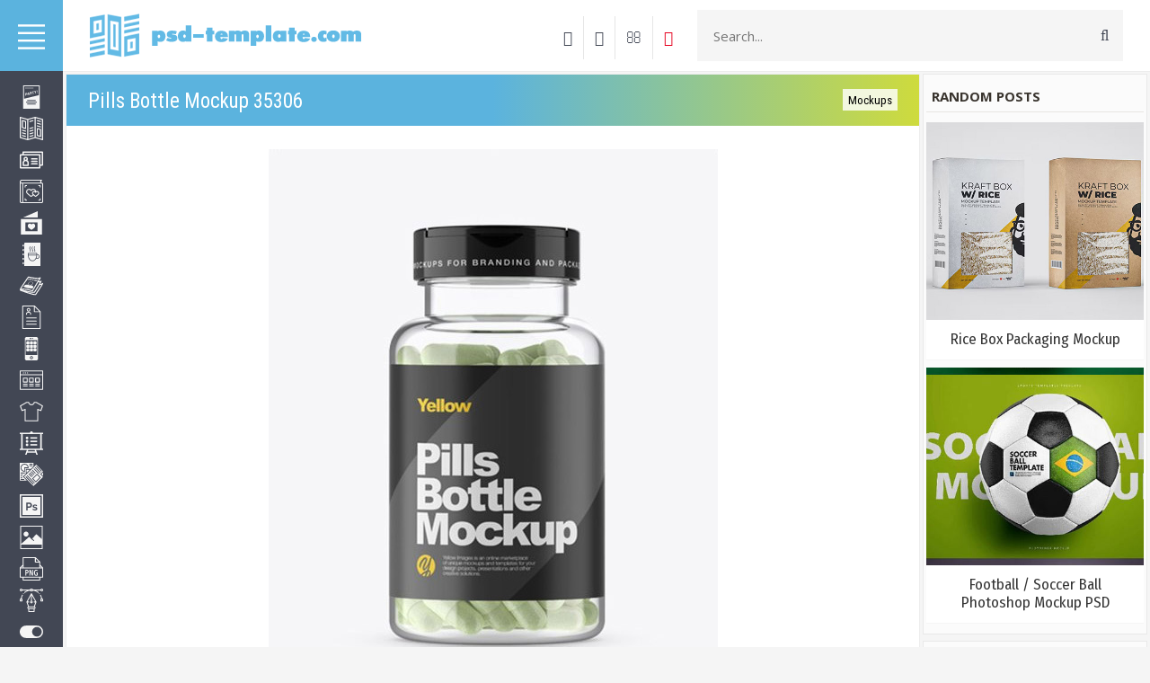

--- FILE ---
content_type: text/html; charset=utf-8
request_url: https://www.google.com/recaptcha/api2/aframe
body_size: 265
content:
<!DOCTYPE HTML><html><head><meta http-equiv="content-type" content="text/html; charset=UTF-8"></head><body><script nonce="7b2F1M8uPBDYEGbsYYhEtw">/** Anti-fraud and anti-abuse applications only. See google.com/recaptcha */ try{var clients={'sodar':'https://pagead2.googlesyndication.com/pagead/sodar?'};window.addEventListener("message",function(a){try{if(a.source===window.parent){var b=JSON.parse(a.data);var c=clients[b['id']];if(c){var d=document.createElement('img');d.src=c+b['params']+'&rc='+(localStorage.getItem("rc::a")?sessionStorage.getItem("rc::b"):"");window.document.body.appendChild(d);sessionStorage.setItem("rc::e",parseInt(sessionStorage.getItem("rc::e")||0)+1);localStorage.setItem("rc::h",'1763928720872');}}}catch(b){}});window.parent.postMessage("_grecaptcha_ready", "*");}catch(b){}</script></body></html>

--- FILE ---
content_type: text/css
request_url: https://psd-template.com/css/shortcodes.css
body_size: 706
content:
.sec-b{
    margin-bottom: 30px; 
}
.sec-t {
    font-size: 17px;
    font-weight: 700;
    color: #555555;
    padding-bottom: 10px;
}
mark {
    color: #7a9e32;
}
pre {
    margin-top: 20px!important;
    border-radius: 0!important;
    border-left: 3px solid #95c03e;
}
.dropcap {
    display: block;
    float: left;
    font-size: 50px;
    line-height: 52px;
    margin: 0px 5px 0 0;
}
hr {
    border-top: 1px dotted rgba(221,221,221,0.5)!important;
}

h1, h2, h3, h4, h5, h6, .h1, .h2, .h3, .h4, .h5, .h6 {
    font-weight:700;
    text-rendering: optimizeLegibility;
}

h1 {
    font-size:26px
}

h2 {
    font-size:21px
}

h3 {
    font-size:19px
}

h4 {
    font-size:16px
}

h5 {
    font-size:15px
}

h6 { 
    font-size:13px
}

ul{
    list-style:square
}
.UhideBlockL {
    display: block;
    position: relative;
    padding: 9.5px 9.5px 9.5px 50px;
    margin: 0 0 10px;
    font-size: 13px;
    line-height: 1.42857143;
    color: #333;
    word-break: break-all;
    word-wrap: break-word;
    background-color: #f5f5f5;
    border: 1px solid #ccc;
    margin-top: 20px!important;
    border-radius: 0!important;
    border-left: 3px solid #95c03e;
}
.UhideBlockL:before {
    font-family: FontAwesome;
    content: "\f023";
    font-size: 18px;
    position: absolute;
    top: 0px;
    left: 0px;
    height: 100%;
    display: block;
    margin-right: 10px;
    background: #95c03e;
    width: 37px;
    text-align: center;
    color: white;
    padding-top: 7px;
}
.bbCodeName{
    display: none; 
}
.codeMessage {
    padding: 10px;
    background: whitesmoke;
    border: 1px solid #ccc !important;
    border-left: 3px solid #95c03e !important;
}
.quoteMessage {
    padding: 10px;
    background: whitesmoke;
    border: 1px solid #ccc !important;
    border-left: 3px solid #F5D76E !important;
}

--- FILE ---
content_type: text/javascript; charset=UTF-8
request_url: https://psd-template.com/rtr/4
body_size: 263
content:
document.write('<div class="bnverh"><div style="max-height:90px !important;"><!-- Yandex.RTB R-A-9637970-1 --> <div id="yandex_rtb_R-A-9637970-1"></div> <script> window.yaContextCb.push(() => {  Ya.Context.AdvManager.render({  "blockId": "R-A-9637970-1",  "renderTo": "yandex_rtb_R-A-9637970-1"  }) }) </script></div></div>');

--- FILE ---
content_type: image/svg+xml
request_url: https://psd-template.com/img/icon/png-img.svg
body_size: 3246
content:
<?xml version="1.0"?>
<svg xmlns="http://www.w3.org/2000/svg" xmlns:xlink="http://www.w3.org/1999/xlink" version="1.1" id="Capa_1" x="0px" y="0px" viewBox="0 0 48 48" style="enable-background:new 0 0 48 48;" xml:space="preserve" width="512px" height="512px"><g><g>
	<g>
		<path d="M47.987,21.938c-0.006-0.091-0.023-0.178-0.053-0.264c-0.011-0.032-0.019-0.063-0.033-0.094    c-0.048-0.104-0.109-0.202-0.193-0.285c-0.001-0.001-0.001-0.001-0.001-0.001L42,15.586V10c0-0.022-0.011-0.041-0.013-0.063    c-0.006-0.088-0.023-0.173-0.051-0.257c-0.011-0.032-0.019-0.063-0.034-0.094c-0.049-0.106-0.11-0.207-0.196-0.293l-9-9    c-0.086-0.086-0.187-0.148-0.294-0.196c-0.03-0.014-0.06-0.022-0.091-0.032c-0.085-0.03-0.172-0.047-0.263-0.052    C32.039,0.01,32.021,0,32,0H7C6.448,0,6,0.448,6,1v14.586l-5.707,5.707c0,0-0.001,0.001-0.002,0.002    c-0.084,0.084-0.144,0.182-0.192,0.285c-0.014,0.031-0.022,0.062-0.033,0.094c-0.03,0.086-0.048,0.173-0.053,0.264    C0.011,21.96,0,21.978,0,22v19c0,0.552,0.448,1,1,1h5v5c0,0.552,0.448,1,1,1h34c0.552,0,1-0.448,1-1v-5h5c0.552,0,1-0.448,1-1V22    C48,21.978,47.989,21.96,47.987,21.938z M44.586,21H42v-2.586L44.586,21z M38.586,9H33V3.414L38.586,9z M8,2h23v8    c0,0.552,0.448,1,1,1h8v5v5H8v-5V2z M6,18.414V21H3.414L6,18.414z M40,46H8v-4h32V46z M46,40H2V23h5h34h5V40z" data-original="#000000" class="active-path" data-old_color="#000000" fill="#F5F5F5"/>
		<path d="M33.588,32.934h1.462v3.111c-0.136,0.102-0.314,0.184-0.535,0.246c-0.221,0.063-0.467,0.094-0.739,0.094    c-0.431,0-0.802-0.113-1.113-0.34c-0.312-0.227-0.569-0.541-0.774-0.944c-0.204-0.402-0.357-0.872-0.459-1.411    c-0.102-0.538-0.153-1.113-0.153-1.725c0-0.589,0.051-1.15,0.153-1.683s0.255-1,0.459-1.403c0.204-0.402,0.462-0.722,0.774-0.96    c0.312-0.238,0.677-0.357,1.097-0.357c0.771,0,1.383,0.329,1.836,0.986l1.173-1.428c-0.329-0.465-0.754-0.824-1.275-1.08    c-0.521-0.255-1.139-0.382-1.853-0.382c-0.68,0-1.292,0.156-1.836,0.467c-0.544,0.312-1.009,0.748-1.394,1.309    c-0.385,0.562-0.68,1.227-0.884,1.998c-0.204,0.771-0.306,1.615-0.306,2.533c0,0.941,0.105,1.796,0.315,2.567    s0.51,1.434,0.901,1.989s0.87,0.983,1.437,1.283c0.567,0.301,1.207,0.451,1.921,0.451c0.703,0,1.306-0.091,1.811-0.272    c0.504-0.181,0.938-0.419,1.3-0.714v-6.103h-3.315C33.588,31.166,33.588,32.934,33.588,32.934z" data-original="#000000" class="active-path" data-old_color="#000000" fill="#F5F5F5"/>
		<path d="M16.987,26.72c-0.323-0.277-0.688-0.473-1.097-0.586c-0.408-0.113-0.805-0.17-1.19-0.17h-3.332V38h2.006v-4.828h1.428    c0.419,0,0.827-0.074,1.224-0.221c0.397-0.147,0.748-0.374,1.054-0.68c0.306-0.306,0.552-0.688,0.74-1.148    c0.187-0.459,0.281-0.994,0.281-1.606c0-0.68-0.105-1.247-0.315-1.7S17.31,26.998,16.987,26.72z M15.704,31.004    c-0.306,0.335-0.697,0.502-1.173,0.502h-1.156v-3.825h1.156c0.476,0,0.867,0.147,1.173,0.442c0.306,0.295,0.459,0.765,0.459,1.411    C16.163,30.18,16.01,30.67,15.704,31.004z" data-original="#000000" class="active-path" data-old_color="#000000" fill="#F5F5F5"/>
		<polygon points="25.547,34.515 25.496,34.515 22.113,25.964 19.784,25.964 19.784,38 21.62,38 21.586,29.5 21.637,29.5 25.054,38     27.298,38 27.298,25.964 25.53,25.964   " data-original="#000000" class="active-path" data-old_color="#000000" fill="#F5F5F5"/>
	</g>
</g></g> </svg>


--- FILE ---
content_type: image/svg+xml
request_url: https://psd-template.com/img/icon/smartphone.svg
body_size: 3290
content:
<?xml version="1.0"?>
<svg xmlns="http://www.w3.org/2000/svg" xmlns:xlink="http://www.w3.org/1999/xlink" version="1.1" id="Capa_1" x="0px" y="0px" viewBox="0 0 60 60" style="enable-background:new 0 0 60 60;" xml:space="preserve" width="512px" height="512px"><g><g>
	<path d="M31.962,11.02h-3.924c-1.124,0-2.038,0.914-2.038,2.038v3.924c0,1.124,0.914,2.038,2.038,2.038h3.924   c1.124,0,2.038-0.914,2.038-2.038v-3.924C34,11.934,33.086,11.02,31.962,11.02z" data-original="#000000" class="active-path" data-old_color="#000000" fill="#F5F5F5"/>
	<path d="M22.962,11.02h-3.924c-1.124,0-2.038,0.914-2.038,2.038v3.924c0,1.124,0.914,2.038,2.038,2.038h3.924   c1.124,0,2.038-0.914,2.038-2.038v-3.924C25,11.934,24.086,11.02,22.962,11.02z" data-original="#000000" class="active-path" data-old_color="#000000" fill="#F5F5F5"/>
	<path d="M40.962,11.02h-3.924c-1.124,0-2.038,0.914-2.038,2.038v3.924c0,1.124,0.914,2.038,2.038,2.038h3.924   c1.124,0,2.038-0.914,2.038-2.038v-3.924C43,11.934,42.086,11.02,40.962,11.02z" data-original="#000000" class="active-path" data-old_color="#000000" fill="#F5F5F5"/>
	<path d="M31.962,20h-3.924C26.914,20,26,20.914,26,22.038v3.924C26,27.086,26.914,28,28.038,28h3.924   C33.086,28,34,27.086,34,25.962v-3.924C34,20.914,33.086,20,31.962,20z" data-original="#000000" class="active-path" data-old_color="#000000" fill="#F5F5F5"/>
	<path d="M22.962,20h-3.924C17.914,20,17,20.914,17,22.038v3.924C17,27.086,17.914,28,19.038,28h3.924   C24.086,28,25,27.086,25,25.962v-3.924C25,20.914,24.086,20,22.962,20z" data-original="#000000" class="active-path" data-old_color="#000000" fill="#F5F5F5"/>
	<path d="M40.962,20h-3.924C35.914,20,35,20.914,35,22.038v3.924C35,27.086,35.914,28,37.038,28h3.924   C42.086,28,43,27.086,43,25.962v-3.924C43,20.914,42.086,20,40.962,20z" data-original="#000000" class="active-path" data-old_color="#000000" fill="#F5F5F5"/>
	<path d="M31.962,29h-3.924C26.914,29,26,29.914,26,31.038v3.924C26,36.086,26.914,37,28.038,37h3.924   C33.086,37,34,36.086,34,34.962v-3.924C34,29.914,33.086,29,31.962,29z" data-original="#000000" class="active-path" data-old_color="#000000" fill="#F5F5F5"/>
	<path d="M22.962,29h-3.924C17.914,29,17,29.914,17,31.038v3.924C17,36.086,17.914,37,19.038,37h3.924   C24.086,37,25,36.086,25,34.962v-3.924C25,29.914,24.086,29,22.962,29z" data-original="#000000" class="active-path" data-old_color="#000000" fill="#F5F5F5"/>
	<path d="M40.962,29h-3.924C35.914,29,35,29.914,35,31.038v3.924C35,36.086,35.914,37,37.038,37h3.924   C42.086,37,43,36.086,43,34.962v-3.924C43,29.914,42.086,29,40.962,29z" data-original="#000000" class="active-path" data-old_color="#000000" fill="#F5F5F5"/>
	<g>
		<circle cx="30" cy="53" r="2" data-original="#000000" class="active-path" data-old_color="#000000" fill="#F5F5F5"/>
		<path d="M42.595,0H17.405C14.976,0,13,1.977,13,4.405v51.189C13,58.023,14.976,60,17.405,60h25.189C45.024,60,47,58.023,47,55.595    V4.405C47,1.977,45.024,0,42.595,0z M33,3h1c0.552,0,1,0.447,1,1s-0.448,1-1,1h-1c-0.552,0-1-0.447-1-1S32.448,3,33,3z M26,3h4    c0.552,0,1,0.447,1,1s-0.448,1-1,1h-4c-0.552,0-1-0.447-1-1S25.448,3,26,3z M30,57c-2.206,0-4-1.794-4-4s1.794-4,4-4s4,1.794,4,4    S32.206,57,30,57z M45,46H15V8h30V46z" data-original="#000000" class="active-path" data-old_color="#000000" fill="#F5F5F5"/>
	</g>
</g></g> </svg>


--- FILE ---
content_type: text/javascript; charset=UTF-8
request_url: https://psd-template.com/rtr/3
body_size: 253
content:
document.write('<div style="max-height:600px !important;max-width:300px !important;"><!-- Yandex.RTB R-A-9637970-3 --> <div id="yandex_rtb_R-A-9637970-3"></div> <script> window.yaContextCb.push(() => {  Ya.Context.AdvManager.render({  "blockId": "R-A-9637970-3",  "renderTo": "yandex_rtb_R-A-9637970-3"  }) }) </script></div>');

--- FILE ---
content_type: application/javascript; charset=UTF-8
request_url: https://psd-template.com/js/jquery.smoothscroll.js
body_size: 15897
content:

// SmoothScroll v0.9.9
// Licensed under the terms of the MIT license.

// People involved
// - Balazs Galambosi: maintainer (CHANGELOG.txt)
// - Patrick Brunner (patrickb1991@gmail.com)
// - Michael Herf: Pulse Algorithm

(function ($) {
    $(document).ready(function () {

        // Scroll Variables (tweakable)
        var framerate = 150; // [Hz]    150
        var animtime  = 600; // [px]    400
        var stepsize  = 150; // [px]    120

        // Pulse (less tweakable)
        // ratio of "tail" to "acceleration"
        var pulseAlgorithm = true;
        var pulseScale     = 5;    //   8
        var pulseNormalize = 1;

        // Keyboard Settings
        var disableKeyboard = false;
        var arrowscroll     = 50; // [px]   50

        // Excluded pages
        var exclude = "";

        // Other Variables
        var frame = false;
        var direction = { x: 0, y: 0 };
        var initdone  = false;
        var fixedback = true;
        var activeElement;
        var root;

        var key = { left: 37, up: 38, right: 39, down: 40, spacebar: 32, pageup: 33, pagedown: 34, end: 35, home: 36 };


        /***********************************************
         * INITIALIZE
         ***********************************************/

        /**
         * Tests if smooth scrolling is allowed. Shuts down everything if not.
         */
        function initTest() {

            // disable keys for google reader (spacebar conflict)
            if (document.URL.indexOf("google.com/reader/view") > -1) {
                disableKeyboard = true;
            }

            // disable everything if the page is blacklisted
            if (exclude) {
                var domains = exclude.split(/[,\n] ?/);
                for (var i = domains.length; i--;) {
                    if (document.URL.indexOf(domains[i]) > -1) {
                        removeEvent("mousewheel", wheel);
                        disableKeyboard = true;
                        break;
                    }
                }
            }
        }

        /**
         * Sets up scrolls array, determines if frames are involved.
         */
        function init() {

            if (!document.body) return;

            var body = document.body;
            var html = document.documentElement;
            var windowHeight = window.innerHeight;
            var scrollHeight = body.scrollHeight;

            // check compat mode for root element
            root = (document.compatMode.indexOf('CSS') >= 0) ? html : body;
            activeElement = body;

            initTest();
            initdone = true;

            // Checks if this script is running in a frame
            if (top != self) {
                frame = true;
            }

            /**
             * This fixes a bug where the areas left and right to
             * the content does not trigger the onmousewheel event
             * on some pages. e.g.: html, body { height: 100% }
             */
            else if (scrollHeight > windowHeight &&
                (body.offsetHeight <= windowHeight ||
                    html.offsetHeight <= windowHeight)) {
                root.style.height = "auto";
                if (root.offsetHeight <= windowHeight) {
                    var underlay = document.createElement("div");
                    underlay.style.clear = "both";
                    body.appendChild(underlay);
                }
            }

            if (document.URL.indexOf("mail.google.com") > -1) {
                var s = document.createElement("style");
                s.innerHTML = ".iu { visibility: hidden }";
                (document.getElementsByTagName("head")[0] || html).appendChild(s);
            }

            if (!fixedback) {
                body.style.backgroundAttachment = "scroll";
            }

            // disable keyboard support
            if (disableKeyboard) {
                removeEvent("keydown", keydown);
            }
        }


        /************************************************
         * SCROLLING
         ************************************************/

        var que = [];
        var pending = false;

        /**
         * Pushes scroll actions to the scrolling queue.
         */
        function scrollArray(elem, left, top, delay) {

            delay || (delay = 1000);
            directionCheck(left, top);

            // push a scroll command
            que.push({
                x: left,
                y: top,
                lastX: (left < 0) ? 0.99 : -0.99,
                lastY: (top  < 0) ? 0.99 : -0.99,
                start: +new Date
            });

            // don't act if there's a pending queue
            if (pending) {
                return;
            }

            var step = function() {

                var now = +new Date;
                var scrollX = 0;
                var scrollY = 0;

                for (var i = 0; i < que.length; i++) {

                    var item = que[i];
                    var elapsed  = now - item.start;
                    var finished = (elapsed >= animtime);

                    // scroll position: [0, 1]
                    var position = (finished) ? 1 : elapsed / animtime;

                    // easing [optional]
                    if (pulseAlgorithm) {
                        position = pulse(position);
                    }

                    // only need the difference
                    var x = (item.x * position - item.lastX) >> 0;
                    var y = (item.y * position - item.lastY) >> 0;

                    // add this to the total scrolling
                    scrollX += x;
                    scrollY += y;

                    // update last values
                    item.lastX += x;
                    item.lastY += y;

                    // delete and step back if it's over
                    if (finished) {
                        que.splice(i, 1); i--;
                    }
                }

                // scroll left
                if (left) {
                    var lastLeft = elem.scrollLeft;
                    elem.scrollLeft += scrollX;

                    // scroll left failed (edge)
                    if (scrollX && elem.scrollLeft === lastLeft) {
                        left = 0;
                    }
                }

                // scroll top
                if (top) {
                    var lastTop = elem.scrollTop;
                    elem.scrollTop += scrollY;

                    // scroll top failed (edge)
                    if (scrollY && elem.scrollTop === lastTop) {
                        top = 0;
                    }
                }

                // clean up if there's nothing left to do
                if (!left && !top) {
                    que = [];
                }

                if (que.length) {
                    setTimeout(step, delay / framerate + 1);
                } else {
                    pending = false;
                }
            }

            // start a new queue of actions
            setTimeout(step, 0);
            pending = true;
        }


        /***********************************************
         * EVENTS
         ***********************************************/

        /**
         * Mouse wheel handler.
         * @param {Object} event
         */
        function wheel(event) {

            if (!initdone) {
                init();
            }

            var target = event.target;
            var overflowing = overflowingAncestor(target);

            // use default if there's no overflowing
            // element or default action is prevented
            if (!overflowing || event.defaultPrevented ||
                isNodeName(activeElement, "embed") ||
                (isNodeName(target, "embed") && /\.pdf/i.test(target.src))) {
                return true;
            }

            var deltaX = event.wheelDeltaX || 0;
            var deltaY = event.wheelDeltaY || 0;

            // use wheelDelta if deltaX/Y is not available
            if (!deltaX && !deltaY) {
                deltaY = event.wheelDelta || 0;
            }

            // scale by step size
            // delta is 120 most of the time
            // synaptics seems to send 1 sometimes
            if (Math.abs(deltaX) > 1.2) {
                deltaX *= stepsize / 120;
            }
            if (Math.abs(deltaY) > 1.2) {
                deltaY *= stepsize / 120;
            }

            scrollArray(overflowing, -deltaX, -deltaY);
            event.preventDefault();
        }

        /**
         * Keydown event handler.
         * @param {Object} event
         */
        function keydown(event) {

            var target   = event.target;
            var modifier = event.ctrlKey || event.altKey || event.metaKey;

            // do nothing if user is editing text
            // or using a modifier key (except shift)
            if ( /input|textarea|embed/i.test(target.nodeName) ||
                target.isContentEditable ||
                event.defaultPrevented   ||
                modifier ) {
                return true;
            }
            // spacebar should trigger button press
            if (isNodeName(target, "button") &&
                event.keyCode === key.spacebar) {
                return true;
            }

            var shift, x = 0, y = 0;
            var elem = overflowingAncestor(activeElement);
            var clientHeight = elem.clientHeight;

            if (elem == document.body) {
                clientHeight = window.innerHeight;
            }

            switch (event.keyCode) {
                case key.up:
                    y = -arrowscroll;
                    break;
                case key.down:
                    y = arrowscroll;
                    break;
                case key.spacebar: // (+ shift)
                    shift = event.shiftKey ? 1 : -1;
                    y = -shift * clientHeight * 0.9;
                    break;
                case key.pageup:
                    y = -clientHeight * 0.9;
                    break;
                case key.pagedown:
                    y = clientHeight * 0.9;
                    break;
                case key.home:
                    y = -elem.scrollTop;
                    break;
                case key.end:
                    var damt = elem.scrollHeight - elem.scrollTop - clientHeight;
                    y = (damt > 0) ? damt+10 : 0;
                    break;
                case key.left:
                    x = -arrowscroll;
                    break;
                case key.right:
                    x = arrowscroll;
                    break;
                default:
                    return true; // a key we don't care about
            }

            scrollArray(elem, x, y);
            event.preventDefault();
        }

        /**
         * Mousedown event only for updating activeElement
         */
        function mousedown(event) {
            activeElement = event.target;
        }


        /***********************************************
         * OVERFLOW
         ***********************************************/

        var cache = {}; // cleared out every once in while
        setInterval(function(){ cache = {}; }, 10 * 1000);

        var uniqueID = (function() {
            var i = 0;
            return function (el) {
                return el.uniqueID || (el.uniqueID = i++);
            };
        })();

        function setCache(elems, overflowing) {
            for (var i = elems.length; i--;)
                cache[uniqueID(elems[i])] = overflowing;
            return overflowing;
        }

        function overflowingAncestor(el) {
            var elems = [];
            var rootScrollHeight = root.scrollHeight;
            do {
                var cached = cache[uniqueID(el)];
                if (cached) {
                    return setCache(elems, cached);
                }
                elems.push(el);
                if (rootScrollHeight === el.scrollHeight) {
                    if (!frame || root.clientHeight + 10 < rootScrollHeight) {
                        return setCache(elems, document.body); // scrolling root in WebKit
                    }
                } else if (el.clientHeight + 10 < el.scrollHeight) {
                    overflow = getComputedStyle(el, "").getPropertyValue("overflow");
                    if (overflow === "scroll" || overflow === "auto") {
                        return setCache(elems, el);
                    }
                }
            } while (el = el.parentNode);
        }


        /***********************************************
         * HELPERS
         ***********************************************/

        function addEvent(type, fn, bubble) {
            window.addEventListener(type, fn, (bubble||false));
        }

        function removeEvent(type, fn, bubble) {
            window.removeEventListener(type, fn, (bubble||false));
        }

        function isNodeName(el, tag) {
            return el.nodeName.toLowerCase() === tag.toLowerCase();
        }

        function directionCheck(x, y) {
            x = (x > 0) ? 1 : -1;
            y = (y > 0) ? 1 : -1;
            if (direction.x !== x || direction.y !== y) {
                direction.x = x;
                direction.y = y;
                que = [];
            }
        }

        /***********************************************
         * PULSE
         ***********************************************/

        /**
         * Viscous fluid with a pulse for part and decay for the rest.
         * - Applies a fixed force over an interval (a damped acceleration), and
         * - Lets the exponential bleed away the velocity over a longer interval
         * - Michael Herf, http://stereopsis.com/stopping/
         */
        function pulse_(x) {
            var val, start, expx;
            // test
            x = x * pulseScale;
            if (x < 1) { // acceleartion
                val = x - (1 - Math.exp(-x));
            } else {     // tail
                // the previous animation ended here:
                start = Math.exp(-1);
                // simple viscous drag
                x -= 1;
                expx = 1 - Math.exp(-x);
                val = start + (expx * (1 - start));
            }
            return val * pulseNormalize;
        }

        function pulse(x) {
            if (x >= 1) return 1;
            if (x <= 0) return 0;

            if (pulseNormalize == 1) {
                pulseNormalize /= pulse_(1);
            }
            return pulse_(x);
        }

        // only for Chrome
        if (/chrome/.test(navigator.userAgent.toLowerCase())) {
            addEvent("mousedown", mousedown);
            addEvent("mousewheel", wheel);
            addEvent("keydown", keydown);
            addEvent("load", init);
        }
    });
})(jQuery);

--- FILE ---
content_type: image/svg+xml
request_url: https://psd-template.com/img/icon/vector.svg
body_size: 5308
content:
<?xml version="1.0"?>
<svg xmlns="http://www.w3.org/2000/svg" xmlns:xlink="http://www.w3.org/1999/xlink" version="1.1" id="Capa_1" x="0px" y="0px" viewBox="0 0 512 512" style="enable-background:new 0 0 512 512;" xml:space="preserve" width="512px" height="512px"><g><g>
	<g>
		<path d="M432,100c-5.52,0-10,4.48-10,10s4.48,10,10,10c5.52,0,10-4.48,10-10S437.52,100,432,100z" data-original="#000000" class="active-path" data-old_color="#000000" fill="#F5F5F5"/>
	</g>
</g><g>
	<g>
		<path d="M80,100c-5.52,0-10,4.48-10,10s4.48,10,10,10s10-4.48,10-10S85.52,100,80,100z" data-original="#000000" class="active-path" data-old_color="#000000" fill="#F5F5F5"/>
	</g>
</g><g>
	<g>
		<path d="M502,220h-11.96c-3.738-28.804-12.77-56.253-26.944-81.705c-2.687-4.824-8.776-6.559-13.602-3.872    c-4.825,2.687-6.559,8.777-3.872,13.602c12.508,22.463,20.646,46.628,24.252,71.975H462c-5.523,0-10,4.477-10,10v40    c0,5.523,4.477,10,10,10h40c5.523,0,10-4.477,10-10v-40C512,224.477,507.523,220,502,220z M492,260h-20v-20h9.078    c0.003,0,0.007,0,0.01,0c0.004,0,0.007,0,0.011,0H492V260z" data-original="#000000" class="active-path" data-old_color="#000000" fill="#F5F5F5"/>
	</g>
</g><g>
	<g>
		<path d="M365.981,292.621c-0.006-0.155-0.01-0.31-0.023-0.465c-0.018-0.212-0.047-0.421-0.078-0.629    c-0.019-0.128-0.034-0.256-0.059-0.384c-0.046-0.245-0.106-0.485-0.169-0.724c-0.024-0.091-0.043-0.182-0.07-0.272    c-0.089-0.299-0.193-0.592-0.309-0.879c-0.013-0.031-0.022-0.064-0.035-0.095c-0.138-0.334-0.293-0.659-0.465-0.973    l-99.998-182.996C263.022,101.996,259.657,100,256,100c-3.657,0-7.022,1.996-8.775,5.205l-99.998,182.996    c-0.172,0.314-0.327,0.639-0.465,0.973c-0.013,0.031-0.022,0.063-0.035,0.095c-0.116,0.287-0.22,0.58-0.309,0.879    c-0.027,0.09-0.046,0.181-0.07,0.272c-0.064,0.239-0.123,0.478-0.169,0.724c-0.024,0.127-0.039,0.255-0.059,0.384    c-0.031,0.208-0.06,0.417-0.078,0.629c-0.013,0.155-0.018,0.31-0.023,0.465c-0.005,0.126-0.019,0.25-0.019,0.378    c0,0.066,0.009,0.129,0.01,0.195c0.003,0.157,0.013,0.313,0.024,0.47c0.013,0.199,0.029,0.397,0.054,0.593    c0.018,0.138,0.04,0.275,0.063,0.413c0.036,0.216,0.079,0.43,0.129,0.641c0.028,0.119,0.059,0.238,0.092,0.356    c0.063,0.228,0.135,0.452,0.213,0.673c0.022,0.063,0.036,0.127,0.06,0.19l36.064,95.569c-2.893,1.434-5.569,3.339-7.92,5.689    C169.121,403.457,166,410.99,166,419c0,13.036,8.361,24.152,20,28.28V502c0,5.523,4.477,10,10,10h120c5.523,0,10-4.477,10-10    v-54.703c4.169-1.471,7.992-3.866,11.212-7.086C342.879,434.543,346,427.01,346,419c0-11.773-6.819-21.978-16.713-26.887    l36.069-95.582c0.024-0.063,0.038-0.127,0.06-0.19c0.078-0.221,0.15-0.445,0.213-0.673c0.033-0.118,0.063-0.237,0.092-0.356    c0.05-0.211,0.092-0.425,0.129-0.641c0.023-0.138,0.046-0.275,0.063-0.413c0.025-0.196,0.041-0.394,0.054-0.593    c0.01-0.157,0.021-0.313,0.024-0.47c0.001-0.065,0.01-0.129,0.01-0.195C366,292.872,365.986,292.748,365.981,292.621z M256,283    c5.514,0,10,4.486,10,10c0,5.514-4.486,10-10,10c-5.514,0-10-4.486-10-10C246,287.486,250.486,283,256,283z M306,492H206v-43h100    V492z M323.069,426.068c-1.89,1.891-4.401,2.932-7.069,2.932H196c-5.514,0-10-4.486-10-10c0-2.668,1.041-5.179,2.931-7.068    c1.891-1.891,4.401-2.932,7.069-2.932h119.933c0.022,0,0.044,0.003,0.066,0.003c0.011,0,0.023-0.001,0.034-0.001    c5.499,0.018,9.968,4.495,9.968,9.998C326,421.668,324.959,424.179,323.069,426.068z M309.085,389h-106.17l-32.453-86H196    c5.523,0,10-4.477,10-10s-4.477-10-10-10h-23.14L246,149.154V264.72c-11.639,4.128-20,15.243-20,28.28c0,16.542,13.458,30,30,30    s30-13.458,30-30c0-13.036-8.361-24.152-20-28.28V149.154L339.14,283H316c-5.523,0-10,4.477-10,10s4.477,10,10,10h25.538    L309.085,389z" data-original="#000000" class="active-path" data-old_color="#000000" fill="#F5F5F5"/>
	</g>
</g><g>
	<g>
		<path d="M62.505,134.423c-4.826-2.688-10.916-0.954-13.602,3.872C34.73,163.747,25.697,191.196,21.96,220H10    c-5.523,0-10,4.477-10,10v40c0,5.523,4.477,10,10,10h40c5.523,0,10-4.477,10-10v-40c0-5.523-4.477-10-10-10h-7.875    c3.607-25.347,11.744-49.512,24.252-71.975C69.064,143.2,67.331,137.11,62.505,134.423z M40,260H20v-20h10.901    c0.004,0,0.007,0,0.011,0c0.003,0,0.007,0,0.01,0H40V260z" data-original="#000000" class="active-path" data-old_color="#000000" fill="#F5F5F5"/>
	</g>
</g><g>
	<g>
		<path d="M482,0c-13.036,0-24.152,8.361-28.28,20H286V10c0-5.523-4.477-10-10-10h-40c-5.523,0-10,4.477-10,10v10H58.28    C54.152,8.361,43.036,0,30,0C13.458,0,0,13.458,0,30s13.458,30,30,30c13.036,0,24.152-8.361,28.28-20h100.534    c-21.329,8.925-40.889,20.511-56.989,34.084c-4.223,3.56-4.76,9.869-1.2,14.091c1.978,2.347,4.805,3.555,7.65,3.555    c2.276,0,4.564-0.772,6.44-2.354C143.407,65.188,184.353,47.913,226,42.119V50c0,5.523,4.477,10,10,10h40c5.523,0,10-4.477,10-10    v-7.881c41.647,5.794,82.593,23.069,111.285,47.256c1.876,1.582,4.164,2.355,6.44,2.354c2.846,0,5.673-1.208,7.65-3.555    c3.561-4.221,3.023-10.53-1.2-14.09c-16.1-13.573-35.66-25.159-56.989-34.084H453.72c4.128,11.639,15.243,20,28.28,20    c16.542,0,30-13.458,30-30S498.542,0,482,0z M30,40c-5.514,0-10-4.486-10-10s4.486-10,10-10s10,4.486,10,10S35.514,40,30,40z     M266,30v0.9V40h-20v-9.1V30V20h20V30z M482,40c-5.514,0-10-4.486-10-10s4.486-10,10-10c5.514,0,10,4.486,10,10S487.514,40,482,40    z" data-original="#000000" class="active-path" data-old_color="#000000" fill="#F5F5F5"/>
	</g>
</g></g> </svg>


--- FILE ---
content_type: image/svg+xml
request_url: https://psd-template.com/img/icon/love-letter.svg
body_size: 1024
content:
<?xml version="1.0"?>
<svg xmlns="http://www.w3.org/2000/svg" xmlns:xlink="http://www.w3.org/1999/xlink" version="1.1" id="Capa_1" x="0px" y="0px" viewBox="0 0 229.061 229.061" style="enable-background:new 0 0 229.061 229.061;" xml:space="preserve" width="512px" height="512px"><g><g>
	<path d="M10.53,76.061v153h208v-153H10.53z M173.53,195.061h-118v-85h118V195.061z" data-original="#000000" class="active-path" data-old_color="#000000" fill="#F5F5F5"/>
	<polygon points="175.53,0 35.023,61.061 175.53,61.061  " data-original="#000000" class="active-path" data-old_color="#000000" fill="#F5F5F5"/>
	<path d="M115.028,183.55c0,0,26.942-17.496,32.086-26.234c2.564-4.356,4.374-9.123,4.072-15.413   c-0.534-11.135-8.683-20.331-18.665-20.331c-9.821,0-17.526,8.173-17.526,8.173s-7.265-8.173-17.527-8.173   c-9.981,0-18.131,9.196-18.665,20.331c-0.301,6.29,1.514,11.077,4.072,15.413C87.986,165.978,115.028,183.55,115.028,183.55z" data-original="#000000" class="active-path" data-old_color="#000000" fill="#F5F5F5"/>
</g></g> </svg>


--- FILE ---
content_type: text/javascript; charset=UTF-8
request_url: https://psd-template.com/rtr/1
body_size: 253
content:
document.write('<div style="max-height:600px !important;max-width:300px !important;"><!-- Yandex.RTB R-A-9637970-2 --> <div id="yandex_rtb_R-A-9637970-2"></div> <script> window.yaContextCb.push(() => {  Ya.Context.AdvManager.render({  "blockId": "R-A-9637970-2",  "renderTo": "yandex_rtb_R-A-9637970-2"  }) }) </script></div>');

--- FILE ---
content_type: image/svg+xml
request_url: https://psd-template.com/img/icon/picture.svg
body_size: 999
content:
<?xml version="1.0"?>
<svg xmlns="http://www.w3.org/2000/svg" xmlns:xlink="http://www.w3.org/1999/xlink" version="1.1" id="Capa_1" x="0px" y="0px" viewBox="0 0 52 52" style="enable-background:new 0 0 52 52;" xml:space="preserve" width="512px" height="512px" class="hovered-paths"><g><g>
	<path d="M14,24.138c3.071,0,5.569-2.498,5.569-5.568C19.569,15.498,17.071,13,14,13s-5.569,2.498-5.569,5.569   C8.431,21.64,10.929,24.138,14,24.138z" data-original="#000000" class="hovered-path active-path" data-old_color="#000000" fill="#F5F5F5"/>
	<path d="M1,0v40v12h50V40V0H1z M3,2h46v27.643L37.676,19.262c-0.196-0.179-0.454-0.268-0.72-0.262   c-0.265,0.012-0.515,0.129-0.694,0.325l-8.363,9.159l3.808,3.808c0.391,0.391,0.391,1.023,0,1.414C31.512,33.902,31.256,34,31,34   s-0.512-0.098-0.707-0.293l-3.826-3.654l-4.743-4.743c-0.374-0.373-0.972-0.392-1.368-0.044L3.621,40H3V2z M49,50H3v-8h46V50z" data-original="#000000" class="hovered-path active-path" data-old_color="#000000" fill="#F5F5F5"/>
</g></g> </svg>


--- FILE ---
content_type: image/svg+xml
request_url: https://psd-template.com/img/icon/presentation.svg
body_size: 1598
content:
<?xml version="1.0"?>
<svg xmlns="http://www.w3.org/2000/svg" xmlns:xlink="http://www.w3.org/1999/xlink" version="1.1" id="Capa_1" x="0px" y="0px" viewBox="0 0 490 490" style="enable-background:new 0 0 490 490;" xml:space="preserve" width="512px" height="512px" class=""><g><g id="line_15_">
	<path d="M245,0c-16.369,0-29.875,12.281-32.095,28.068H0v30.625h28.711v302.422H0v30.625h147.965L112.087,490h30.625l14.914-40.839   h174.746L347.287,490h30.625l-35.862-98.26H490v-30.625h-28.711V58.693H490V28.068H277.095C274.875,12.281,261.369,0,245,0z    M168.805,418.537l9.785-26.797h132.836l9.785,26.797H168.805z M430.664,361.115H59.336V58.693h371.328V361.115z" data-original="#000000" class="active-path" data-old_color="#000000" fill="#F5F5F5"/>
	<circle cx="153.232" cy="137.797" r="28.144" data-original="#000000" class="active-path" data-old_color="#000000" fill="#F5F5F5"/>
	<rect x="221.373" y="122.5" width="143.539" height="30.625" data-original="#000000" class="active-path" data-old_color="#000000" fill="#F5F5F5"/>
	<circle cx="153.232" cy="209.873" r="28.144" data-original="#000000" class="active-path" data-old_color="#000000" fill="#F5F5F5"/>
	<rect x="221.373" y="194.561" width="143.539" height="30.625" data-original="#000000" class="active-path" data-old_color="#000000" fill="#F5F5F5"/>
	<circle cx="153.232" cy="281.934" r="28.144" data-original="#000000" class="active-path" data-old_color="#000000" fill="#F5F5F5"/>
	<rect x="221.373" y="266.621" width="143.539" height="30.625" data-original="#000000" class="active-path" data-old_color="#000000" fill="#F5F5F5"/>
</g></g> </svg>


--- FILE ---
content_type: image/svg+xml
request_url: https://psd-template.com/img/icon/album.svg
body_size: 3498
content:
<?xml version="1.0"?>
<svg xmlns="http://www.w3.org/2000/svg" xmlns:xlink="http://www.w3.org/1999/xlink" version="1.1" id="Layer_1" x="0px" y="0px" viewBox="0 0 480 480" style="enable-background:new 0 0 480 480;" xml:space="preserve" width="512px" height="512px" class=""><g><g id="XMLID_935_">
	<g>
		<g>
			<path d="M140,410h-20v-20c0-5.523-4.478-10-10-10c-5.522,0-10,4.477-10,10v20c0,11.028,8.972,20,20,20h20c5.522,0,10-4.477,10-10     S145.522,410,140,410z" data-original="#000000" class="active-path" data-old_color="#000000" fill="#F5F5F5"/>
			<path d="M110,160c5.522,0,10-4.477,10-10v-20h20c5.522,0,10-4.477,10-10s-4.478-10-10-10h-20c-11.028,0-20,8.972-20,20v20     C100,155.523,104.478,160,110,160z" data-original="#000000" class="active-path" data-old_color="#000000" fill="#F5F5F5"/>
			<path d="M452.103,60.073C445.224,56.924,440,48.398,440,40c0-8.251,5.183-15.765,12.894-18.696     c4.251-1.616,7.106-5.75,7.106-10.29C460,4.941,455.06,0,448.986,0H40C17.944,0,0,17.944,0,40v410c0,16.542,13.458,30,30,30h420     c16.542,0,30-13.458,30-30V90C480,74.165,467.667,61.156,452.103,60.073z M40,20h385.409C421.947,25.973,420,32.848,420,40     c0,7.025,1.831,13.918,5.033,20H40c-11.028,0-20-8.972-20-20S28.972,20,40,20z M50,460H30c-5.514,0-10-4.486-10-10V74.632     C25.887,78.044,32.72,80,40,80h10V460z M460,450c0,5.514-4.486,10-10,10H70V80h380c5.514,0,10,4.486,10,10V450z" data-original="#000000" class="active-path" data-old_color="#000000" fill="#F5F5F5"/>
			<path d="M410,110h-20c-5.522,0-10,4.477-10,10s4.478,10,10,10h20v20c0,5.523,4.478,10,10,10c5.522,0,10-4.477,10-10v-20     C430,118.972,421.028,110,410,110z" data-original="#000000" class="active-path" data-old_color="#000000" fill="#F5F5F5"/>
			<path d="M420,380c-5.522,0-10,4.477-10,10v20h-20c-5.522,0-10,4.477-10,10s4.478,10,10,10h20c11.028,0,20-8.972,20-20v-20     C430,384.477,425.522,380,420,380z" data-original="#000000" class="active-path" data-old_color="#000000" fill="#F5F5F5"/>
			<path d="M400,276.003c0-24.515-19.944-44.459-44.46-44.459c-6.703,0-13.24,1.545-19.146,4.374     c-5.003-28.273-29.753-49.815-59.441-49.815c-16.59,0-31.961,6.598-43.169,18.127c-11.208-11.529-26.579-18.127-43.169-18.127     c-33.285,0-60.364,27.079-60.364,60.364c0,16.693,7.356,32.397,20.181,43.085l64.229,53.524     c5.358,4.465,12.149,6.924,19.124,6.924c6.975,0,13.766-2.459,19.123-6.924l28.123-23.435l29.868,24.89     c4.231,3.527,9.596,5.469,15.106,5.469c5.508,0,10.874-1.942,15.105-5.469l43.947-36.622     C394.553,299.995,400,288.366,400,276.003z M240.102,327.712c-1.77,1.475-4.015,2.288-6.319,2.288s-4.549-0.812-6.32-2.288     l-64.229-53.524c-8.252-6.876-12.984-16.98-12.984-27.721c0-22.257,18.107-40.364,40.364-40.364     c14.284,0,27.219,7.318,34.604,19.576c1.808,3.004,5.059,4.84,8.565,4.84s6.756-1.837,8.565-4.84     c7.385-12.258,20.321-19.576,34.604-19.576c18.669,0,34.419,12.741,39.012,29.984c-5.998-2.937-12.66-4.543-19.497-4.543     c-24.516,0-44.46,19.944-44.46,44.459c0,11.693,4.874,22.731,13.439,30.59L240.102,327.712z M372.252,292.544l-43.946,36.622     c-1.291,1.075-3.315,1.075-4.606,0l-43.945-36.621c-4.924-4.104-7.748-10.133-7.748-16.542c0-13.486,10.973-24.459,24.46-24.459     c8.657,0,16.496,4.436,20.971,11.866c1.809,3.004,5.06,4.84,8.566,4.84c3.506,0,6.756-1.836,8.566-4.84     c4.475-7.43,12.315-11.866,20.97-11.866c13.487,0,24.46,10.972,24.46,24.459C380,282.413,377.176,288.442,372.252,292.544z" data-original="#000000" class="active-path" data-old_color="#000000" fill="#F5F5F5"/>
		</g>
	</g>
</g></g> </svg>


--- FILE ---
content_type: image/svg+xml
request_url: https://psd-template.com/img/icon/resume-document.svg
body_size: 3664
content:
<?xml version="1.0"?>
<svg xmlns="http://www.w3.org/2000/svg" xmlns:xlink="http://www.w3.org/1999/xlink" version="1.1" id="Capa_1" x="0px" y="0px" viewBox="0 0 297.384 297.384" style="enable-background:new 0 0 297.384 297.384;" xml:space="preserve" width="512px" height="512px"><g><g>
	<path d="M265.53,78.112c-0.014-0.134-0.037-0.266-0.06-0.397c-0.008-0.045-0.013-0.091-0.02-0.135   c-0.031-0.156-0.072-0.31-0.116-0.462c-0.006-0.019-0.009-0.038-0.015-0.058c-0.047-0.152-0.102-0.303-0.162-0.45   c-0.007-0.018-0.012-0.037-0.02-0.055c-0.058-0.139-0.124-0.274-0.193-0.408c-0.013-0.025-0.023-0.053-0.037-0.077   c-0.064-0.122-0.139-0.239-0.212-0.355c-0.022-0.035-0.042-0.072-0.065-0.106c-0.07-0.106-0.149-0.207-0.228-0.308   c-0.032-0.041-0.06-0.085-0.093-0.124c-0.096-0.117-0.199-0.228-0.305-0.337c-0.02-0.02-0.035-0.041-0.055-0.061L190.776,1.608   V1.607c-0.127-0.127-0.261-0.247-0.398-0.36c-0.03-0.025-0.063-0.047-0.094-0.07c-0.111-0.087-0.223-0.173-0.338-0.25   c-0.028-0.02-0.059-0.035-0.087-0.053c-0.123-0.079-0.247-0.156-0.376-0.225c-0.018-0.01-0.038-0.018-0.057-0.027   c-0.141-0.073-0.283-0.143-0.43-0.203c-0.008-0.004-0.018-0.006-0.025-0.01c-0.157-0.065-0.316-0.122-0.479-0.172   c-0.007-0.002-0.014-0.002-0.02-0.004c-0.164-0.05-0.331-0.092-0.5-0.126c-0.021-0.005-0.044-0.006-0.065-0.011   c-0.154-0.028-0.31-0.054-0.468-0.069c-0.1-0.01-0.201-0.011-0.303-0.015C187.057,0.009,186.977,0,186.895,0   c-0.002,0-0.003,0-0.005,0H37.315c-3.031,0-5.488,2.457-5.488,5.488v286.408c0,3.03,2.457,5.487,5.488,5.487h222.754   c3.031,0,5.488-2.457,5.488-5.487V78.66l0,0v-0.001c0-0.007-0.002-0.015-0.002-0.021C265.555,78.46,265.546,78.285,265.53,78.112z    M246.822,73.174l-54.435,0.006l-0.004-54.442L246.822,73.174z M254.581,286.409H42.802V10.976h138.605l0.004,67.693   c0,1.455,0.578,2.852,1.607,3.88c1.029,1.029,2.426,1.607,3.881,1.607l67.682-0.008V286.409z" data-original="#000000" class="active-path" data-old_color="#000000" fill="#F5F5F5"/>
	<path d="M112.038,76.817c12.582,0,22.817-10.238,22.817-22.823c0-12.585-10.235-22.823-22.817-22.823   c-12.583,0-22.82,10.238-22.82,22.823C89.217,66.579,99.455,76.817,112.038,76.817z M112.038,42.146   c6.529,0,11.842,5.315,11.842,11.849c0,6.532-5.313,11.848-11.842,11.848c-6.531,0-11.844-5.315-11.844-11.848   C100.194,47.461,105.506,42.146,112.038,42.146z" data-original="#000000" class="active-path" data-old_color="#000000" fill="#F5F5F5"/>
	<path d="M86.541,118.47c3.031,0,5.488-2.457,5.488-5.487v-9.626c0-6.222,5.064-11.283,11.286-11.283h17.582   c6.226,0,11.291,5.062,11.291,11.283v9.626c0,3.03,2.456,5.487,5.487,5.487c3.031,0,5.488-2.457,5.488-5.487v-9.626   c0-12.273-9.988-22.258-22.267-22.258h-17.582c-12.275,0-22.262,9.984-22.262,22.258v9.626   C81.054,116.013,83.511,118.47,86.541,118.47z" data-original="#000000" class="active-path" data-old_color="#000000" fill="#F5F5F5"/>
	<path d="M81.054,157.2c0,3.03,2.457,5.487,5.487,5.487h124.305c3.031,0,5.488-2.457,5.488-5.487c0-3.031-2.457-5.488-5.488-5.488   H86.541C83.511,151.712,81.054,154.169,81.054,157.2z" data-original="#000000" class="active-path" data-old_color="#000000" fill="#F5F5F5"/>
	<path d="M210.846,232.915H86.541c-3.03,0-5.487,2.457-5.487,5.488c0,3.031,2.457,5.488,5.487,5.488h124.305   c3.031,0,5.488-2.457,5.488-5.488C216.335,235.372,213.877,232.915,210.846,232.915z" data-original="#000000" class="active-path" data-old_color="#000000" fill="#F5F5F5"/>
	<path d="M210.846,192.313H86.541c-3.03,0-5.487,2.457-5.487,5.488c0,3.031,2.457,5.488,5.487,5.488h124.305   c3.031,0,5.488-2.457,5.488-5.488C216.335,194.77,213.877,192.313,210.846,192.313z" data-original="#000000" class="active-path" data-old_color="#000000" fill="#F5F5F5"/>
</g></g> </svg>


--- FILE ---
content_type: image/svg+xml
request_url: https://psd-template.com/img/icon/flyer.svg
body_size: 2589
content:
<?xml version="1.0"?>
<svg xmlns="http://www.w3.org/2000/svg" xmlns:xlink="http://www.w3.org/1999/xlink" version="1.1" id="Capa_1" x="0px" y="0px" width="512px" height="512px" viewBox="0 0 318.601 318.6" style="enable-background:new 0 0 318.601 318.6;" xml:space="preserve"><g><g>
	<path d="M45.296,318.6h228.007V0H45.296V318.6z M217.358,261.041H101.255v-12.071h116.103V261.041z M232.883,235.849H85.73v-12.076   h147.152V235.849z M101.255,212.44v-12.07h116.103v12.07H101.255z M57.38,12.15h203.853v121.5L57.38,182.25V12.15z M95.444,105.609   c-2.413-1.258-5.297-1.475-8.644-0.654l-14.518,3.552l8.279,33.806l7.014-1.717l-2.975-12.155l7.043-1.725   c3.67-0.901,6.296-2.418,7.873-4.551c1.572-2.139,1.872-5.2,0.896-9.191C99.518,109.318,97.864,106.866,95.444,105.609z    M93,118.924c-0.699,1.03-1.854,1.745-3.462,2.138l-6.368,1.562l-2.434-9.951l6.365-1.566c1.608-0.396,2.958-0.329,4.034,0.203   c1.081,0.53,1.83,1.674,2.262,3.436C93.83,116.506,93.696,117.898,93,118.924z M109.653,99.354l-3.792,36.764l7.388-1.809   l0.588-7.512l12.453-3.051l3.929,6.404l7.665-1.875L117.646,97.4L109.653,99.354z M114.333,120.5l1.128-14.375l7.528,12.258   L114.333,120.5z M167.903,117.98c-0.253-0.52-0.569-1.55-0.949-3.096l-0.563-2.268c-0.575-2.37-1.34-4.05-2.268-5.049   c-0.929-0.994-2.252-1.614-3.964-1.856c1.706-1.097,2.774-2.523,3.207-4.277c0.432-1.75,0.448-3.43,0.055-5.034   c-0.324-1.329-0.822-2.462-1.497-3.401c-0.67-0.941-1.469-1.745-2.397-2.431c-1.117-0.825-2.37-1.355-3.741-1.587   s-3.225-0.087-5.547,0.438l-16.166,3.957l8.276,33.803l6.903-1.682l-3.246-13.258l6.9-1.69c1.967-0.483,3.396-0.448,4.287,0.092   c0.891,0.543,1.622,1.888,2.178,4.037l0.815,3.132c0.258,0.989,0.593,1.938,1.01,2.84c0.205,0.438,0.506,1.005,0.901,1.703   l7.789-1.911l-0.2-0.849C168.89,119.346,168.305,118.805,167.903,117.98z M155.498,103.394c-0.67,0.551-1.753,1.015-3.262,1.381   l-7.602,1.864l-2.226-9.083l7.797-1.912c1.453-0.355,2.592-0.422,3.412-0.205c1.463,0.39,2.447,1.605,2.95,3.657   C157.032,100.997,156.677,102.426,155.498,103.394z M193.854,85.077l-10.114,2.479l6.818,27.822l-7.108,1.738L176.626,89.3   l-10.156,2.484l-1.467-5.983l27.391-6.708L193.854,85.077z M223.808,71.4l-6.128,23.899l3.096,12.674l-7.066,1.727l-3.101-12.675   l-16.875-18.262l8.332-2.041l10.626,13.004l3.105-16.369L223.808,71.4z M243.098,95.494l1.619,6.631l-6.855,1.68l-1.624-6.632   L243.098,95.494z M237.318,94.004l-5.765-15.298l-2.099-8.572l7.178-1.754l2.104,8.569l2.004,16.216L237.318,94.004z    M187.658,40.706H72.278v-8.517h115.38V40.706z" data-original="#000000" class="active-path" data-old_color="#000000" fill="#F5F5F5"/>
</g></g> </svg>


--- FILE ---
content_type: image/svg+xml
request_url: https://psd-template.com/img/icon/id-card.svg
body_size: 1848
content:
<?xml version="1.0"?>
<svg xmlns="http://www.w3.org/2000/svg" id="Capa_1" enable-background="new 0 0 510 510" height="512px" viewBox="0 0 510 510" width="512px"><g><path d="m495 69.202h-423c-8.284 0-15 6.716-15 15v44.595h-42c-8.284 0-15 6.716-15 15v282c0 8.284 6.716 15 15 15h423c8.284 0 15-6.716 15-15v-44.595h42c8.284 0 15-6.716 15-15v-282c0-8.284-6.716-15-15-15zm-72 341.596h-393v-252c17.455 0 378.154.004 393 .004zm57-59.596h-27v-207.4-.004c0-8.284-6.716-15-15-15h-351v-29.596h393z" data-original="#000000" class="active-path" data-old_color="#000000" fill="#F5F5F5"/><path d="m167.462 262.008c6.502-8.224 10.399-18.598 10.399-29.872 0-26.61-21.649-48.26-48.26-48.26s-48.261 21.649-48.261 48.26c0 11.274 3.896 21.649 10.399 29.873-17.968 12.177-29.8 32.757-29.8 56.049v52.662c0 8.284 6.716 15 15 15h105.323c8.284 0 15-6.716 15-15v-52.662c0-23.293-11.832-43.874-29.8-56.05zm-56.122-29.873c0-10.068 8.191-18.26 18.261-18.26 10.068 0 18.26 8.191 18.26 18.26s-8.191 18.26-18.26 18.26c-10.07.001-18.261-8.191-18.261-18.26zm55.922 123.584h-75.324v-37.662c0-20.767 16.896-37.662 37.662-37.662s37.661 16.895 37.661 37.662v37.662z" data-original="#000000" class="active-path" data-old_color="#000000" fill="#F5F5F5"/><path d="m376.062 217.356h-116.917c-8.284 0-15 6.716-15 15s6.716 15 15 15h116.917c8.284 0 15-6.716 15-15s-6.716-15-15-15z" data-original="#000000" class="active-path" data-old_color="#000000" fill="#F5F5F5"/><path d="m376.062 271.119h-116.917c-8.284 0-15 6.716-15 15s6.716 15 15 15h116.917c8.284 0 15-6.716 15-15s-6.716-15-15-15z" data-original="#000000" class="active-path" data-old_color="#000000" fill="#F5F5F5"/><path d="m376.062 324.883h-116.917c-8.284 0-15 6.716-15 15s6.716 15 15 15h116.917c8.284 0 15-6.716 15-15s-6.716-15-15-15z" data-original="#000000" class="active-path" data-old_color="#000000" fill="#F5F5F5"/></g> </svg>


--- FILE ---
content_type: image/svg+xml
request_url: https://psd-template.com/img/icon/shirt.svg
body_size: 841
content:
<?xml version="1.0"?>
<svg xmlns="http://www.w3.org/2000/svg" xmlns:xlink="http://www.w3.org/1999/xlink" version="1.1" id="Layer_1" x="0px" y="0px" viewBox="0 0 512 512" style="enable-background:new 0 0 512 512;" xml:space="preserve" width="512px" height="512px"><g><g>
	<g>
		<path d="M362.672,42.66h-53.328c0,29.414-23.938,53.336-53.344,53.336s-53.328-23.922-53.328-53.336h-53.336L0,127.996    l42.672,117.336l64-21.336V469.34h298.672V223.996l64,21.336L512,127.996L362.672,42.66z M456.375,218.527l-44.297-14.766    L384,194.395v29.602v224H128v-224v-29.602l-28.078,9.367l-44.297,14.766l-29.43-80.93L155,63.996h29.43    c9.18,30.844,37.75,53.336,71.57,53.336c33.828,0,62.391-22.492,71.562-53.336H357l128.812,73.602L456.375,218.527z" data-original="#000000" class="active-path" data-old_color="#000000" fill="#F5F5F5"/>
	</g>
</g></g> </svg>


--- FILE ---
content_type: image/svg+xml
request_url: https://psd-template.com/img/icon/brochure.svg
body_size: 6160
content:
<?xml version="1.0"?>
<svg xmlns="http://www.w3.org/2000/svg" xmlns:xlink="http://www.w3.org/1999/xlink" version="1.1" id="Capa_1" x="0px" y="0px" viewBox="0 0 442 442" style="enable-background:new 0 0 442 442;" xml:space="preserve" width="512px" height="512px"><g><g>
	<path d="M434.735,40.381l-140.669-40c-0.049-0.014-0.1-0.018-0.15-0.032c-0.335-0.09-0.676-0.161-1.024-0.216   c-0.104-0.016-0.208-0.034-0.312-0.048c-0.406-0.051-0.817-0.085-1.236-0.086c-0.009,0-0.017,0-0.026,0   c-0.42,0.001-0.83,0.035-1.236,0.086c-0.105,0.013-0.208,0.031-0.312,0.048c-0.348,0.055-0.689,0.126-1.024,0.216   c-0.049,0.013-0.101,0.018-0.15,0.032L150.663,39.604L12.735,0.381C9.721-0.476,6.475,0.13,3.973,2.02C1.471,3.91,0,6.864,0,10v382   c0,4.469,2.966,8.396,7.265,9.619l140.663,40c0.049,0.014,0.1,0.018,0.149,0.031c0.337,0.09,0.68,0.162,1.029,0.217   c0.101,0.016,0.202,0.033,0.304,0.046c0.411,0.052,0.828,0.087,1.253,0.087s0.842-0.035,1.253-0.087   c0.102-0.013,0.202-0.03,0.304-0.046c0.349-0.055,0.693-0.127,1.029-0.217c0.049-0.013,0.1-0.017,0.149-0.031l137.933-39.222   l137.934,39.222c0.9,0.256,1.82,0.381,2.735,0.381c2.151,0,4.272-0.694,6.027-2.021c2.502-1.89,3.973-4.844,3.973-7.979V50   C442,45.531,439.034,41.604,434.735,40.381z M160.663,57.553L281.331,23.24v361.207L160.663,418.76V57.553z M20,23.24   l120.663,34.313V418.76L20,384.447V23.24z M422,418.76l-120.669-34.313V23.24L422,57.553V418.76z" data-original="#000000" class="active-path" data-old_color="#000000" fill="#F5F5F5"/>
	<path d="M113.397,361.006l-60.662-17.25c-5.315-1.512-10.844,1.572-12.354,6.883c-1.511,5.313,1.571,10.843,6.883,12.354   l60.662,17.25c0.915,0.26,1.835,0.384,2.74,0.384c4.356,0,8.363-2.869,9.614-7.267   C121.792,368.048,118.709,362.517,113.397,361.006z" data-original="#000000" class="active-path" data-old_color="#000000" fill="#F5F5F5"/>
	<path d="M113.397,311.006l-60.662-17.25c-5.315-1.512-10.844,1.572-12.354,6.883c-1.511,5.313,1.571,10.843,6.883,12.354   l60.662,17.25c0.915,0.26,1.835,0.384,2.74,0.384c4.356,0,8.363-2.869,9.614-7.267   C121.792,318.048,118.709,312.517,113.397,311.006z" data-original="#000000" class="active-path" data-old_color="#000000" fill="#F5F5F5"/>
	<path d="M113.397,261.006l-60.662-17.25c-5.315-1.51-10.844,1.571-12.354,6.883c-1.511,5.313,1.571,10.843,6.883,12.354   l60.662,17.25c0.915,0.26,1.835,0.384,2.74,0.384c4.356,0,8.363-2.869,9.614-7.267   C121.792,268.048,118.709,262.517,113.397,261.006z" data-original="#000000" class="active-path" data-old_color="#000000" fill="#F5F5F5"/>
	<path d="M113.397,79.006l-60.662-17.25c-3.017-0.857-6.26-0.251-8.762,1.639C41.471,65.285,40,68.239,40,71.375v132   c0,4.469,2.966,8.396,7.265,9.619l60.662,17.25c0.9,0.256,1.82,0.381,2.735,0.381c2.151,0,4.272-0.694,6.027-2.021   c2.502-1.89,3.973-4.844,3.973-7.979v-132C120.662,84.156,117.696,80.229,113.397,79.006z M100.662,207.385L60,195.822V84.615   l40.662,11.563V207.385z" data-original="#000000" class="active-path" data-old_color="#000000" fill="#F5F5F5"/>
	<path d="M190.657,98.628c0.905,0,1.826-0.124,2.74-0.384l60.669-17.251c5.312-1.511,8.394-7.042,6.883-12.354   c-1.511-5.312-7.044-8.394-12.354-6.883l-60.669,17.251c-5.312,1.511-8.394,7.042-6.883,12.354   C182.294,95.759,186.3,98.628,190.657,98.628z" data-original="#000000" class="active-path" data-old_color="#000000" fill="#F5F5F5"/>
	<path d="M248.596,343.756l-60.669,17.251c-5.312,1.511-8.394,7.042-6.883,12.354c1.25,4.398,5.257,7.267,9.614,7.267   c0.905,0,1.826-0.124,2.74-0.384l60.669-17.251c5.312-1.511,8.394-7.042,6.883-12.354   C259.439,345.327,253.906,342.245,248.596,343.756z" data-original="#000000" class="active-path" data-old_color="#000000" fill="#F5F5F5"/>
	<path d="M248.596,293.756l-60.669,17.251c-5.312,1.511-8.394,7.042-6.883,12.354c1.25,4.398,5.257,7.267,9.614,7.267   c0.905,0,1.826-0.124,2.74-0.384l60.669-17.251c5.312-1.511,8.394-7.042,6.883-12.354   C259.439,295.327,253.906,292.245,248.596,293.756z" data-original="#000000" class="active-path" data-old_color="#000000" fill="#F5F5F5"/>
	<path d="M248.596,243.756l-60.669,17.251c-5.312,1.511-8.394,7.042-6.883,12.354c1.25,4.398,5.257,7.267,9.614,7.267   c0.905,0,1.826-0.124,2.74-0.384l60.669-17.251c5.312-1.511,8.394-7.042,6.883-12.354   C259.439,245.328,253.906,242.246,248.596,243.756z" data-original="#000000" class="active-path" data-old_color="#000000" fill="#F5F5F5"/>
	<path d="M248.596,193.756l-60.669,17.251c-5.312,1.511-8.394,7.042-6.883,12.354c1.25,4.398,5.257,7.267,9.614,7.267   c0.905,0,1.826-0.124,2.74-0.384l60.669-17.251c5.312-1.511,8.394-7.042,6.883-12.354   C259.439,195.327,253.906,192.246,248.596,193.756z" data-original="#000000" class="active-path" data-old_color="#000000" fill="#F5F5F5"/>
	<path d="M328.596,80.993l60.669,17.252c0.915,0.26,1.835,0.384,2.74,0.384c4.356,0,8.363-2.869,9.614-7.267   c1.511-5.313-1.571-10.843-6.883-12.354l-60.669-17.252c-5.314-1.509-10.843,1.572-12.354,6.883   C320.202,73.951,323.284,79.482,328.596,80.993z" data-original="#000000" class="active-path" data-old_color="#000000" fill="#F5F5F5"/>
	<path d="M328.596,130.993l60.669,17.252c0.915,0.26,1.835,0.384,2.74,0.384c4.356,0,8.363-2.869,9.614-7.267   c1.511-5.313-1.571-10.843-6.883-12.354l-60.669-17.252c-5.314-1.509-10.843,1.572-12.354,6.883   C320.202,123.951,323.284,129.482,328.596,130.993z" data-original="#000000" class="active-path" data-old_color="#000000" fill="#F5F5F5"/>
	<path d="M328.596,180.993l60.669,17.252c0.915,0.26,1.835,0.384,2.74,0.384c4.356,0,8.363-2.869,9.614-7.267   c1.511-5.313-1.571-10.843-6.883-12.354l-60.669-17.252c-5.314-1.508-10.843,1.572-12.354,6.883   C320.202,173.951,323.284,179.482,328.596,180.993z" data-original="#000000" class="active-path" data-old_color="#000000" fill="#F5F5F5"/>
	<path d="M328.596,362.993l60.669,17.252c0.9,0.256,1.82,0.381,2.735,0.381c2.151,0,4.272-0.694,6.027-2.021   c2.502-1.89,3.973-4.844,3.973-7.979v-132c0-4.469-2.966-8.396-7.265-9.619l-60.669-17.252c-3.017-0.856-6.26-0.251-8.762,1.639   c-2.502,1.89-3.973,4.844-3.973,7.979v132C321.331,357.843,324.297,361.77,328.596,362.993z M341.331,234.614L382,246.179v111.207   l-40.669-11.564V234.614z" data-original="#000000" class="active-path" data-old_color="#000000" fill="#F5F5F5"/>
</g></g> </svg>


--- FILE ---
content_type: text/javascript; charset=UTF-8
request_url: https://psd-template.com/rtr/2
body_size: 214
content:
document.write('<!-- Yandex.RTB R-A-9637970-6 --> <div id="yandex_rtb_R-A-9637970-6"></div> <script> window.yaContextCb.push(() => {  Ya.Context.AdvManager.render({  "blockId": "R-A-9637970-6",  "renderTo": "yandex_rtb_R-A-9637970-6"  }) }) </script>');

--- FILE ---
content_type: image/svg+xml
request_url: https://psd-template.com/img/icon/font.svg
body_size: 1199
content:
<?xml version="1.0"?>
<svg xmlns="http://www.w3.org/2000/svg" xmlns:xlink="http://www.w3.org/1999/xlink" version="1.1" id="Layer_1" x="0px" y="0px" viewBox="0 0 512 512" style="enable-background:new 0 0 512 512;" xml:space="preserve" width="512px" height="512px"><g><g>
	<g>
		<path d="M450.783,207.165v14.042c-15.256-12.252-34.607-19.607-55.652-19.607c-49.099,0-89.043,39.945-89.043,89.043    s39.945,89.043,89.043,89.043c21.045,0,40.396-7.355,55.652-19.607v14.042h33.391V207.165H450.783z M395.13,346.295    c-30.687,0-55.652-24.966-55.652-55.652c0-30.688,24.966-55.652,55.652-55.652s55.652,24.966,55.652,55.652    C450.783,321.33,425.817,346.295,395.13,346.295z" data-original="#000000" class="active-path" data-old_color="#000000" fill="#F5F5F5"/>
	</g>
</g><g>
	<g>
		<rect y="413.074" width="512" height="33.391" data-original="#000000" class="active-path" data-old_color="#000000" fill="#F5F5F5"/>
	</g>
</g><g>
	<g>
		<path d="M166.957,65.534L31.18,374.121h36.479l46.526-105.739h105.543l46.526,105.739h36.479L166.957,65.534z M128.877,234.991    l38.079-86.545l38.079,86.545H128.877z" data-original="#000000" class="active-path" data-old_color="#000000" fill="#F5F5F5"/>
	</g>
</g></g> </svg>


--- FILE ---
content_type: image/svg+xml
request_url: https://psd-template.com/img/icon/photoshop.svg
body_size: 1396
content:
<?xml version="1.0"?>
<svg xmlns="http://www.w3.org/2000/svg" xmlns:xlink="http://www.w3.org/1999/xlink" version="1.1" id="Capa_1" x="0px" y="0px" viewBox="0 0 512 512" style="enable-background:new 0 0 512 512;" xml:space="preserve" width="512px" height="512px"><g><g>
	<g>
		<path d="M0,0v512h512V0H0z M482,482H30V30h452V482z" data-original="#000000" class="active-path" data-old_color="#000000" fill="#F5F5F5"/>
	</g>
</g><g>
	<g>
		<path d="M210.942,210.64h-36.96v55.2h38.4c11.618,0,21.36-10.84,21.36-27.6C233.743,223.84,225,210.64,210.942,210.64z" data-original="#000000" class="active-path" data-old_color="#000000" fill="#F5F5F5"/>
	</g>
</g><g>
	<g>
		<path d="M60,60v392h392V60H60z M214.303,294.88h-40.32V352h-33.12V181.6h72.24c33.064,0,54.24,30.4,54.24,56.64    C267.343,269.167,243.833,294.88,214.303,294.88z M334.779,354.4c-29.029,0-49.68-13.2-56.88-19.44l12-20.16    c7.68,5.441,25.351,16.56,44.16,16.56c12.191,0,20.64-5.11,20.64-13.92c0-10.815-17.843-14.317-27.6-17.04    c-8.16-2.239-44.88-7.4-44.88-35.04c0-26.61,23.156-41.52,49.44-41.52c27.591,0,42.319,11.201,49.2,17.28l-12.96,19.44    c-6.401-4.8-20.649-13.92-36.48-13.92c-11.669,0-19.2,4.985-19.2,14.16c0,11.45,20.078,14.722,24.72,15.84    c8.64,2.242,48.72,8.36,48.72,37.92C385.659,349.5,350.458,354.4,334.779,354.4z" data-original="#000000" class="active-path" data-old_color="#000000" fill="#F5F5F5"/>
	</g>
</g></g> </svg>


--- FILE ---
content_type: image/svg+xml
request_url: https://psd-template.com/img/icon/ui_kits_.svg
body_size: 693
content:
<?xml version="1.0"?>
<svg xmlns="http://www.w3.org/2000/svg" xmlns:xlink="http://www.w3.org/1999/xlink" version="1.1" id="Capa_1" x="0px" y="0px" viewBox="0 0 512 512" style="enable-background:new 0 0 512 512;" xml:space="preserve" width="512px" height="512px"><g><g>
	<g>
		<path d="M376.5,120.5h-241C60.785,120.5,0,181.285,0,256s60.785,135.5,135.5,135.5h241c74.715,0,135.5-60.785,135.5-135.5    S451.215,120.5,376.5,120.5z M376.5,361.5C318.327,361.5,271,314.174,271,256c0-58.172,47.327-105.5,105.5-105.5    c58.173,0,105.5,47.328,105.5,105.5C482,314.174,434.673,361.5,376.5,361.5z" data-original="#000000" class="active-path" data-old_color="#000000" fill="#F5F5F5"/>
	</g>
</g></g> </svg>


--- FILE ---
content_type: image/svg+xml
request_url: https://psd-template.com/img/home.svg
body_size: 1056
content:
<?xml version="1.0"?>
<svg xmlns="http://www.w3.org/2000/svg" xmlns:xlink="http://www.w3.org/1999/xlink" version="1.1" id="Capa_1" x="0px" y="0px" viewBox="0 0 27.02 27.02" style="enable-background:new 0 0 27.02 27.02;" xml:space="preserve" width="512px" height="512px" class=""><g><g>
	<path d="M3.674,24.876c0,0-0.024,0.604,0.566,0.604c0.734,0,6.811-0.008,6.811-0.008l0.01-5.581   c0,0-0.096-0.92,0.797-0.92h2.826c1.056,0,0.991,0.92,0.991,0.92l-0.012,5.563c0,0,5.762,0,6.667,0   c0.749,0,0.715-0.752,0.715-0.752V14.413l-9.396-8.358l-9.975,8.358C3.674,14.413,3.674,24.876,3.674,24.876z" data-original="#030104" class="active-path" data-old_color="#030104" fill="#FFFFFF"/>
	<path d="M0,13.635c0,0,0.847,1.561,2.694,0l11.038-9.338l10.349,9.28c2.138,1.542,2.939,0,2.939,0   L13.732,1.54L0,13.635z" data-original="#030104" class="active-path" data-old_color="#030104" fill="#FFFFFF"/>
	<polygon points="23.83,4.275 21.168,4.275 21.179,7.503 23.83,9.752  " data-original="#030104" class="active-path" data-old_color="#030104" fill="#FFFFFF"/>
</g></g> </svg>
